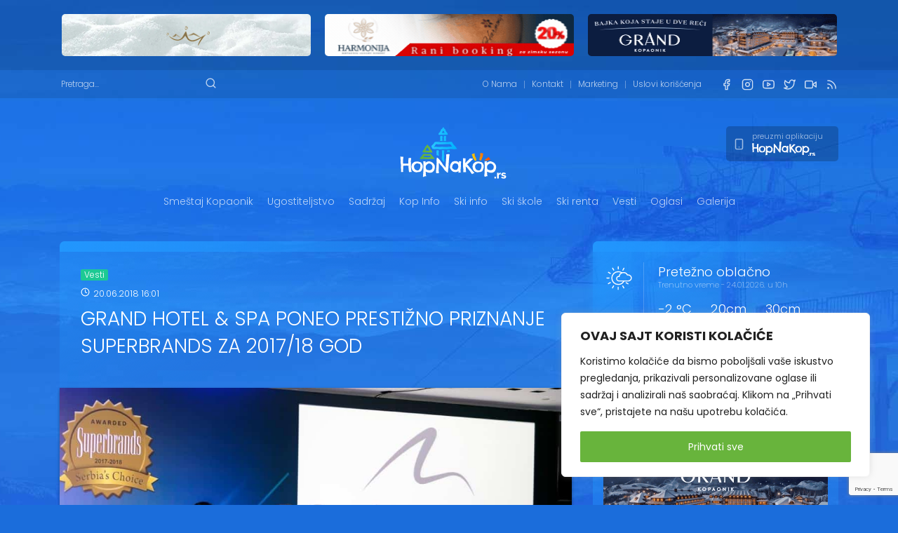

--- FILE ---
content_type: text/html; charset=utf-8
request_url: https://www.google.com/recaptcha/enterprise/anchor?ar=1&k=6LdGSqkpAAAAACz0sYUY2HWeOpVJ1_bx4KygsbOA&co=aHR0cHM6Ly9ob3BuYWtvcC5yczo0NDM.&hl=en&v=PoyoqOPhxBO7pBk68S4YbpHZ&size=invisible&anchor-ms=20000&execute-ms=30000&cb=flk416t9sq3d
body_size: 48652
content:
<!DOCTYPE HTML><html dir="ltr" lang="en"><head><meta http-equiv="Content-Type" content="text/html; charset=UTF-8">
<meta http-equiv="X-UA-Compatible" content="IE=edge">
<title>reCAPTCHA</title>
<style type="text/css">
/* cyrillic-ext */
@font-face {
  font-family: 'Roboto';
  font-style: normal;
  font-weight: 400;
  font-stretch: 100%;
  src: url(//fonts.gstatic.com/s/roboto/v48/KFO7CnqEu92Fr1ME7kSn66aGLdTylUAMa3GUBHMdazTgWw.woff2) format('woff2');
  unicode-range: U+0460-052F, U+1C80-1C8A, U+20B4, U+2DE0-2DFF, U+A640-A69F, U+FE2E-FE2F;
}
/* cyrillic */
@font-face {
  font-family: 'Roboto';
  font-style: normal;
  font-weight: 400;
  font-stretch: 100%;
  src: url(//fonts.gstatic.com/s/roboto/v48/KFO7CnqEu92Fr1ME7kSn66aGLdTylUAMa3iUBHMdazTgWw.woff2) format('woff2');
  unicode-range: U+0301, U+0400-045F, U+0490-0491, U+04B0-04B1, U+2116;
}
/* greek-ext */
@font-face {
  font-family: 'Roboto';
  font-style: normal;
  font-weight: 400;
  font-stretch: 100%;
  src: url(//fonts.gstatic.com/s/roboto/v48/KFO7CnqEu92Fr1ME7kSn66aGLdTylUAMa3CUBHMdazTgWw.woff2) format('woff2');
  unicode-range: U+1F00-1FFF;
}
/* greek */
@font-face {
  font-family: 'Roboto';
  font-style: normal;
  font-weight: 400;
  font-stretch: 100%;
  src: url(//fonts.gstatic.com/s/roboto/v48/KFO7CnqEu92Fr1ME7kSn66aGLdTylUAMa3-UBHMdazTgWw.woff2) format('woff2');
  unicode-range: U+0370-0377, U+037A-037F, U+0384-038A, U+038C, U+038E-03A1, U+03A3-03FF;
}
/* math */
@font-face {
  font-family: 'Roboto';
  font-style: normal;
  font-weight: 400;
  font-stretch: 100%;
  src: url(//fonts.gstatic.com/s/roboto/v48/KFO7CnqEu92Fr1ME7kSn66aGLdTylUAMawCUBHMdazTgWw.woff2) format('woff2');
  unicode-range: U+0302-0303, U+0305, U+0307-0308, U+0310, U+0312, U+0315, U+031A, U+0326-0327, U+032C, U+032F-0330, U+0332-0333, U+0338, U+033A, U+0346, U+034D, U+0391-03A1, U+03A3-03A9, U+03B1-03C9, U+03D1, U+03D5-03D6, U+03F0-03F1, U+03F4-03F5, U+2016-2017, U+2034-2038, U+203C, U+2040, U+2043, U+2047, U+2050, U+2057, U+205F, U+2070-2071, U+2074-208E, U+2090-209C, U+20D0-20DC, U+20E1, U+20E5-20EF, U+2100-2112, U+2114-2115, U+2117-2121, U+2123-214F, U+2190, U+2192, U+2194-21AE, U+21B0-21E5, U+21F1-21F2, U+21F4-2211, U+2213-2214, U+2216-22FF, U+2308-230B, U+2310, U+2319, U+231C-2321, U+2336-237A, U+237C, U+2395, U+239B-23B7, U+23D0, U+23DC-23E1, U+2474-2475, U+25AF, U+25B3, U+25B7, U+25BD, U+25C1, U+25CA, U+25CC, U+25FB, U+266D-266F, U+27C0-27FF, U+2900-2AFF, U+2B0E-2B11, U+2B30-2B4C, U+2BFE, U+3030, U+FF5B, U+FF5D, U+1D400-1D7FF, U+1EE00-1EEFF;
}
/* symbols */
@font-face {
  font-family: 'Roboto';
  font-style: normal;
  font-weight: 400;
  font-stretch: 100%;
  src: url(//fonts.gstatic.com/s/roboto/v48/KFO7CnqEu92Fr1ME7kSn66aGLdTylUAMaxKUBHMdazTgWw.woff2) format('woff2');
  unicode-range: U+0001-000C, U+000E-001F, U+007F-009F, U+20DD-20E0, U+20E2-20E4, U+2150-218F, U+2190, U+2192, U+2194-2199, U+21AF, U+21E6-21F0, U+21F3, U+2218-2219, U+2299, U+22C4-22C6, U+2300-243F, U+2440-244A, U+2460-24FF, U+25A0-27BF, U+2800-28FF, U+2921-2922, U+2981, U+29BF, U+29EB, U+2B00-2BFF, U+4DC0-4DFF, U+FFF9-FFFB, U+10140-1018E, U+10190-1019C, U+101A0, U+101D0-101FD, U+102E0-102FB, U+10E60-10E7E, U+1D2C0-1D2D3, U+1D2E0-1D37F, U+1F000-1F0FF, U+1F100-1F1AD, U+1F1E6-1F1FF, U+1F30D-1F30F, U+1F315, U+1F31C, U+1F31E, U+1F320-1F32C, U+1F336, U+1F378, U+1F37D, U+1F382, U+1F393-1F39F, U+1F3A7-1F3A8, U+1F3AC-1F3AF, U+1F3C2, U+1F3C4-1F3C6, U+1F3CA-1F3CE, U+1F3D4-1F3E0, U+1F3ED, U+1F3F1-1F3F3, U+1F3F5-1F3F7, U+1F408, U+1F415, U+1F41F, U+1F426, U+1F43F, U+1F441-1F442, U+1F444, U+1F446-1F449, U+1F44C-1F44E, U+1F453, U+1F46A, U+1F47D, U+1F4A3, U+1F4B0, U+1F4B3, U+1F4B9, U+1F4BB, U+1F4BF, U+1F4C8-1F4CB, U+1F4D6, U+1F4DA, U+1F4DF, U+1F4E3-1F4E6, U+1F4EA-1F4ED, U+1F4F7, U+1F4F9-1F4FB, U+1F4FD-1F4FE, U+1F503, U+1F507-1F50B, U+1F50D, U+1F512-1F513, U+1F53E-1F54A, U+1F54F-1F5FA, U+1F610, U+1F650-1F67F, U+1F687, U+1F68D, U+1F691, U+1F694, U+1F698, U+1F6AD, U+1F6B2, U+1F6B9-1F6BA, U+1F6BC, U+1F6C6-1F6CF, U+1F6D3-1F6D7, U+1F6E0-1F6EA, U+1F6F0-1F6F3, U+1F6F7-1F6FC, U+1F700-1F7FF, U+1F800-1F80B, U+1F810-1F847, U+1F850-1F859, U+1F860-1F887, U+1F890-1F8AD, U+1F8B0-1F8BB, U+1F8C0-1F8C1, U+1F900-1F90B, U+1F93B, U+1F946, U+1F984, U+1F996, U+1F9E9, U+1FA00-1FA6F, U+1FA70-1FA7C, U+1FA80-1FA89, U+1FA8F-1FAC6, U+1FACE-1FADC, U+1FADF-1FAE9, U+1FAF0-1FAF8, U+1FB00-1FBFF;
}
/* vietnamese */
@font-face {
  font-family: 'Roboto';
  font-style: normal;
  font-weight: 400;
  font-stretch: 100%;
  src: url(//fonts.gstatic.com/s/roboto/v48/KFO7CnqEu92Fr1ME7kSn66aGLdTylUAMa3OUBHMdazTgWw.woff2) format('woff2');
  unicode-range: U+0102-0103, U+0110-0111, U+0128-0129, U+0168-0169, U+01A0-01A1, U+01AF-01B0, U+0300-0301, U+0303-0304, U+0308-0309, U+0323, U+0329, U+1EA0-1EF9, U+20AB;
}
/* latin-ext */
@font-face {
  font-family: 'Roboto';
  font-style: normal;
  font-weight: 400;
  font-stretch: 100%;
  src: url(//fonts.gstatic.com/s/roboto/v48/KFO7CnqEu92Fr1ME7kSn66aGLdTylUAMa3KUBHMdazTgWw.woff2) format('woff2');
  unicode-range: U+0100-02BA, U+02BD-02C5, U+02C7-02CC, U+02CE-02D7, U+02DD-02FF, U+0304, U+0308, U+0329, U+1D00-1DBF, U+1E00-1E9F, U+1EF2-1EFF, U+2020, U+20A0-20AB, U+20AD-20C0, U+2113, U+2C60-2C7F, U+A720-A7FF;
}
/* latin */
@font-face {
  font-family: 'Roboto';
  font-style: normal;
  font-weight: 400;
  font-stretch: 100%;
  src: url(//fonts.gstatic.com/s/roboto/v48/KFO7CnqEu92Fr1ME7kSn66aGLdTylUAMa3yUBHMdazQ.woff2) format('woff2');
  unicode-range: U+0000-00FF, U+0131, U+0152-0153, U+02BB-02BC, U+02C6, U+02DA, U+02DC, U+0304, U+0308, U+0329, U+2000-206F, U+20AC, U+2122, U+2191, U+2193, U+2212, U+2215, U+FEFF, U+FFFD;
}
/* cyrillic-ext */
@font-face {
  font-family: 'Roboto';
  font-style: normal;
  font-weight: 500;
  font-stretch: 100%;
  src: url(//fonts.gstatic.com/s/roboto/v48/KFO7CnqEu92Fr1ME7kSn66aGLdTylUAMa3GUBHMdazTgWw.woff2) format('woff2');
  unicode-range: U+0460-052F, U+1C80-1C8A, U+20B4, U+2DE0-2DFF, U+A640-A69F, U+FE2E-FE2F;
}
/* cyrillic */
@font-face {
  font-family: 'Roboto';
  font-style: normal;
  font-weight: 500;
  font-stretch: 100%;
  src: url(//fonts.gstatic.com/s/roboto/v48/KFO7CnqEu92Fr1ME7kSn66aGLdTylUAMa3iUBHMdazTgWw.woff2) format('woff2');
  unicode-range: U+0301, U+0400-045F, U+0490-0491, U+04B0-04B1, U+2116;
}
/* greek-ext */
@font-face {
  font-family: 'Roboto';
  font-style: normal;
  font-weight: 500;
  font-stretch: 100%;
  src: url(//fonts.gstatic.com/s/roboto/v48/KFO7CnqEu92Fr1ME7kSn66aGLdTylUAMa3CUBHMdazTgWw.woff2) format('woff2');
  unicode-range: U+1F00-1FFF;
}
/* greek */
@font-face {
  font-family: 'Roboto';
  font-style: normal;
  font-weight: 500;
  font-stretch: 100%;
  src: url(//fonts.gstatic.com/s/roboto/v48/KFO7CnqEu92Fr1ME7kSn66aGLdTylUAMa3-UBHMdazTgWw.woff2) format('woff2');
  unicode-range: U+0370-0377, U+037A-037F, U+0384-038A, U+038C, U+038E-03A1, U+03A3-03FF;
}
/* math */
@font-face {
  font-family: 'Roboto';
  font-style: normal;
  font-weight: 500;
  font-stretch: 100%;
  src: url(//fonts.gstatic.com/s/roboto/v48/KFO7CnqEu92Fr1ME7kSn66aGLdTylUAMawCUBHMdazTgWw.woff2) format('woff2');
  unicode-range: U+0302-0303, U+0305, U+0307-0308, U+0310, U+0312, U+0315, U+031A, U+0326-0327, U+032C, U+032F-0330, U+0332-0333, U+0338, U+033A, U+0346, U+034D, U+0391-03A1, U+03A3-03A9, U+03B1-03C9, U+03D1, U+03D5-03D6, U+03F0-03F1, U+03F4-03F5, U+2016-2017, U+2034-2038, U+203C, U+2040, U+2043, U+2047, U+2050, U+2057, U+205F, U+2070-2071, U+2074-208E, U+2090-209C, U+20D0-20DC, U+20E1, U+20E5-20EF, U+2100-2112, U+2114-2115, U+2117-2121, U+2123-214F, U+2190, U+2192, U+2194-21AE, U+21B0-21E5, U+21F1-21F2, U+21F4-2211, U+2213-2214, U+2216-22FF, U+2308-230B, U+2310, U+2319, U+231C-2321, U+2336-237A, U+237C, U+2395, U+239B-23B7, U+23D0, U+23DC-23E1, U+2474-2475, U+25AF, U+25B3, U+25B7, U+25BD, U+25C1, U+25CA, U+25CC, U+25FB, U+266D-266F, U+27C0-27FF, U+2900-2AFF, U+2B0E-2B11, U+2B30-2B4C, U+2BFE, U+3030, U+FF5B, U+FF5D, U+1D400-1D7FF, U+1EE00-1EEFF;
}
/* symbols */
@font-face {
  font-family: 'Roboto';
  font-style: normal;
  font-weight: 500;
  font-stretch: 100%;
  src: url(//fonts.gstatic.com/s/roboto/v48/KFO7CnqEu92Fr1ME7kSn66aGLdTylUAMaxKUBHMdazTgWw.woff2) format('woff2');
  unicode-range: U+0001-000C, U+000E-001F, U+007F-009F, U+20DD-20E0, U+20E2-20E4, U+2150-218F, U+2190, U+2192, U+2194-2199, U+21AF, U+21E6-21F0, U+21F3, U+2218-2219, U+2299, U+22C4-22C6, U+2300-243F, U+2440-244A, U+2460-24FF, U+25A0-27BF, U+2800-28FF, U+2921-2922, U+2981, U+29BF, U+29EB, U+2B00-2BFF, U+4DC0-4DFF, U+FFF9-FFFB, U+10140-1018E, U+10190-1019C, U+101A0, U+101D0-101FD, U+102E0-102FB, U+10E60-10E7E, U+1D2C0-1D2D3, U+1D2E0-1D37F, U+1F000-1F0FF, U+1F100-1F1AD, U+1F1E6-1F1FF, U+1F30D-1F30F, U+1F315, U+1F31C, U+1F31E, U+1F320-1F32C, U+1F336, U+1F378, U+1F37D, U+1F382, U+1F393-1F39F, U+1F3A7-1F3A8, U+1F3AC-1F3AF, U+1F3C2, U+1F3C4-1F3C6, U+1F3CA-1F3CE, U+1F3D4-1F3E0, U+1F3ED, U+1F3F1-1F3F3, U+1F3F5-1F3F7, U+1F408, U+1F415, U+1F41F, U+1F426, U+1F43F, U+1F441-1F442, U+1F444, U+1F446-1F449, U+1F44C-1F44E, U+1F453, U+1F46A, U+1F47D, U+1F4A3, U+1F4B0, U+1F4B3, U+1F4B9, U+1F4BB, U+1F4BF, U+1F4C8-1F4CB, U+1F4D6, U+1F4DA, U+1F4DF, U+1F4E3-1F4E6, U+1F4EA-1F4ED, U+1F4F7, U+1F4F9-1F4FB, U+1F4FD-1F4FE, U+1F503, U+1F507-1F50B, U+1F50D, U+1F512-1F513, U+1F53E-1F54A, U+1F54F-1F5FA, U+1F610, U+1F650-1F67F, U+1F687, U+1F68D, U+1F691, U+1F694, U+1F698, U+1F6AD, U+1F6B2, U+1F6B9-1F6BA, U+1F6BC, U+1F6C6-1F6CF, U+1F6D3-1F6D7, U+1F6E0-1F6EA, U+1F6F0-1F6F3, U+1F6F7-1F6FC, U+1F700-1F7FF, U+1F800-1F80B, U+1F810-1F847, U+1F850-1F859, U+1F860-1F887, U+1F890-1F8AD, U+1F8B0-1F8BB, U+1F8C0-1F8C1, U+1F900-1F90B, U+1F93B, U+1F946, U+1F984, U+1F996, U+1F9E9, U+1FA00-1FA6F, U+1FA70-1FA7C, U+1FA80-1FA89, U+1FA8F-1FAC6, U+1FACE-1FADC, U+1FADF-1FAE9, U+1FAF0-1FAF8, U+1FB00-1FBFF;
}
/* vietnamese */
@font-face {
  font-family: 'Roboto';
  font-style: normal;
  font-weight: 500;
  font-stretch: 100%;
  src: url(//fonts.gstatic.com/s/roboto/v48/KFO7CnqEu92Fr1ME7kSn66aGLdTylUAMa3OUBHMdazTgWw.woff2) format('woff2');
  unicode-range: U+0102-0103, U+0110-0111, U+0128-0129, U+0168-0169, U+01A0-01A1, U+01AF-01B0, U+0300-0301, U+0303-0304, U+0308-0309, U+0323, U+0329, U+1EA0-1EF9, U+20AB;
}
/* latin-ext */
@font-face {
  font-family: 'Roboto';
  font-style: normal;
  font-weight: 500;
  font-stretch: 100%;
  src: url(//fonts.gstatic.com/s/roboto/v48/KFO7CnqEu92Fr1ME7kSn66aGLdTylUAMa3KUBHMdazTgWw.woff2) format('woff2');
  unicode-range: U+0100-02BA, U+02BD-02C5, U+02C7-02CC, U+02CE-02D7, U+02DD-02FF, U+0304, U+0308, U+0329, U+1D00-1DBF, U+1E00-1E9F, U+1EF2-1EFF, U+2020, U+20A0-20AB, U+20AD-20C0, U+2113, U+2C60-2C7F, U+A720-A7FF;
}
/* latin */
@font-face {
  font-family: 'Roboto';
  font-style: normal;
  font-weight: 500;
  font-stretch: 100%;
  src: url(//fonts.gstatic.com/s/roboto/v48/KFO7CnqEu92Fr1ME7kSn66aGLdTylUAMa3yUBHMdazQ.woff2) format('woff2');
  unicode-range: U+0000-00FF, U+0131, U+0152-0153, U+02BB-02BC, U+02C6, U+02DA, U+02DC, U+0304, U+0308, U+0329, U+2000-206F, U+20AC, U+2122, U+2191, U+2193, U+2212, U+2215, U+FEFF, U+FFFD;
}
/* cyrillic-ext */
@font-face {
  font-family: 'Roboto';
  font-style: normal;
  font-weight: 900;
  font-stretch: 100%;
  src: url(//fonts.gstatic.com/s/roboto/v48/KFO7CnqEu92Fr1ME7kSn66aGLdTylUAMa3GUBHMdazTgWw.woff2) format('woff2');
  unicode-range: U+0460-052F, U+1C80-1C8A, U+20B4, U+2DE0-2DFF, U+A640-A69F, U+FE2E-FE2F;
}
/* cyrillic */
@font-face {
  font-family: 'Roboto';
  font-style: normal;
  font-weight: 900;
  font-stretch: 100%;
  src: url(//fonts.gstatic.com/s/roboto/v48/KFO7CnqEu92Fr1ME7kSn66aGLdTylUAMa3iUBHMdazTgWw.woff2) format('woff2');
  unicode-range: U+0301, U+0400-045F, U+0490-0491, U+04B0-04B1, U+2116;
}
/* greek-ext */
@font-face {
  font-family: 'Roboto';
  font-style: normal;
  font-weight: 900;
  font-stretch: 100%;
  src: url(//fonts.gstatic.com/s/roboto/v48/KFO7CnqEu92Fr1ME7kSn66aGLdTylUAMa3CUBHMdazTgWw.woff2) format('woff2');
  unicode-range: U+1F00-1FFF;
}
/* greek */
@font-face {
  font-family: 'Roboto';
  font-style: normal;
  font-weight: 900;
  font-stretch: 100%;
  src: url(//fonts.gstatic.com/s/roboto/v48/KFO7CnqEu92Fr1ME7kSn66aGLdTylUAMa3-UBHMdazTgWw.woff2) format('woff2');
  unicode-range: U+0370-0377, U+037A-037F, U+0384-038A, U+038C, U+038E-03A1, U+03A3-03FF;
}
/* math */
@font-face {
  font-family: 'Roboto';
  font-style: normal;
  font-weight: 900;
  font-stretch: 100%;
  src: url(//fonts.gstatic.com/s/roboto/v48/KFO7CnqEu92Fr1ME7kSn66aGLdTylUAMawCUBHMdazTgWw.woff2) format('woff2');
  unicode-range: U+0302-0303, U+0305, U+0307-0308, U+0310, U+0312, U+0315, U+031A, U+0326-0327, U+032C, U+032F-0330, U+0332-0333, U+0338, U+033A, U+0346, U+034D, U+0391-03A1, U+03A3-03A9, U+03B1-03C9, U+03D1, U+03D5-03D6, U+03F0-03F1, U+03F4-03F5, U+2016-2017, U+2034-2038, U+203C, U+2040, U+2043, U+2047, U+2050, U+2057, U+205F, U+2070-2071, U+2074-208E, U+2090-209C, U+20D0-20DC, U+20E1, U+20E5-20EF, U+2100-2112, U+2114-2115, U+2117-2121, U+2123-214F, U+2190, U+2192, U+2194-21AE, U+21B0-21E5, U+21F1-21F2, U+21F4-2211, U+2213-2214, U+2216-22FF, U+2308-230B, U+2310, U+2319, U+231C-2321, U+2336-237A, U+237C, U+2395, U+239B-23B7, U+23D0, U+23DC-23E1, U+2474-2475, U+25AF, U+25B3, U+25B7, U+25BD, U+25C1, U+25CA, U+25CC, U+25FB, U+266D-266F, U+27C0-27FF, U+2900-2AFF, U+2B0E-2B11, U+2B30-2B4C, U+2BFE, U+3030, U+FF5B, U+FF5D, U+1D400-1D7FF, U+1EE00-1EEFF;
}
/* symbols */
@font-face {
  font-family: 'Roboto';
  font-style: normal;
  font-weight: 900;
  font-stretch: 100%;
  src: url(//fonts.gstatic.com/s/roboto/v48/KFO7CnqEu92Fr1ME7kSn66aGLdTylUAMaxKUBHMdazTgWw.woff2) format('woff2');
  unicode-range: U+0001-000C, U+000E-001F, U+007F-009F, U+20DD-20E0, U+20E2-20E4, U+2150-218F, U+2190, U+2192, U+2194-2199, U+21AF, U+21E6-21F0, U+21F3, U+2218-2219, U+2299, U+22C4-22C6, U+2300-243F, U+2440-244A, U+2460-24FF, U+25A0-27BF, U+2800-28FF, U+2921-2922, U+2981, U+29BF, U+29EB, U+2B00-2BFF, U+4DC0-4DFF, U+FFF9-FFFB, U+10140-1018E, U+10190-1019C, U+101A0, U+101D0-101FD, U+102E0-102FB, U+10E60-10E7E, U+1D2C0-1D2D3, U+1D2E0-1D37F, U+1F000-1F0FF, U+1F100-1F1AD, U+1F1E6-1F1FF, U+1F30D-1F30F, U+1F315, U+1F31C, U+1F31E, U+1F320-1F32C, U+1F336, U+1F378, U+1F37D, U+1F382, U+1F393-1F39F, U+1F3A7-1F3A8, U+1F3AC-1F3AF, U+1F3C2, U+1F3C4-1F3C6, U+1F3CA-1F3CE, U+1F3D4-1F3E0, U+1F3ED, U+1F3F1-1F3F3, U+1F3F5-1F3F7, U+1F408, U+1F415, U+1F41F, U+1F426, U+1F43F, U+1F441-1F442, U+1F444, U+1F446-1F449, U+1F44C-1F44E, U+1F453, U+1F46A, U+1F47D, U+1F4A3, U+1F4B0, U+1F4B3, U+1F4B9, U+1F4BB, U+1F4BF, U+1F4C8-1F4CB, U+1F4D6, U+1F4DA, U+1F4DF, U+1F4E3-1F4E6, U+1F4EA-1F4ED, U+1F4F7, U+1F4F9-1F4FB, U+1F4FD-1F4FE, U+1F503, U+1F507-1F50B, U+1F50D, U+1F512-1F513, U+1F53E-1F54A, U+1F54F-1F5FA, U+1F610, U+1F650-1F67F, U+1F687, U+1F68D, U+1F691, U+1F694, U+1F698, U+1F6AD, U+1F6B2, U+1F6B9-1F6BA, U+1F6BC, U+1F6C6-1F6CF, U+1F6D3-1F6D7, U+1F6E0-1F6EA, U+1F6F0-1F6F3, U+1F6F7-1F6FC, U+1F700-1F7FF, U+1F800-1F80B, U+1F810-1F847, U+1F850-1F859, U+1F860-1F887, U+1F890-1F8AD, U+1F8B0-1F8BB, U+1F8C0-1F8C1, U+1F900-1F90B, U+1F93B, U+1F946, U+1F984, U+1F996, U+1F9E9, U+1FA00-1FA6F, U+1FA70-1FA7C, U+1FA80-1FA89, U+1FA8F-1FAC6, U+1FACE-1FADC, U+1FADF-1FAE9, U+1FAF0-1FAF8, U+1FB00-1FBFF;
}
/* vietnamese */
@font-face {
  font-family: 'Roboto';
  font-style: normal;
  font-weight: 900;
  font-stretch: 100%;
  src: url(//fonts.gstatic.com/s/roboto/v48/KFO7CnqEu92Fr1ME7kSn66aGLdTylUAMa3OUBHMdazTgWw.woff2) format('woff2');
  unicode-range: U+0102-0103, U+0110-0111, U+0128-0129, U+0168-0169, U+01A0-01A1, U+01AF-01B0, U+0300-0301, U+0303-0304, U+0308-0309, U+0323, U+0329, U+1EA0-1EF9, U+20AB;
}
/* latin-ext */
@font-face {
  font-family: 'Roboto';
  font-style: normal;
  font-weight: 900;
  font-stretch: 100%;
  src: url(//fonts.gstatic.com/s/roboto/v48/KFO7CnqEu92Fr1ME7kSn66aGLdTylUAMa3KUBHMdazTgWw.woff2) format('woff2');
  unicode-range: U+0100-02BA, U+02BD-02C5, U+02C7-02CC, U+02CE-02D7, U+02DD-02FF, U+0304, U+0308, U+0329, U+1D00-1DBF, U+1E00-1E9F, U+1EF2-1EFF, U+2020, U+20A0-20AB, U+20AD-20C0, U+2113, U+2C60-2C7F, U+A720-A7FF;
}
/* latin */
@font-face {
  font-family: 'Roboto';
  font-style: normal;
  font-weight: 900;
  font-stretch: 100%;
  src: url(//fonts.gstatic.com/s/roboto/v48/KFO7CnqEu92Fr1ME7kSn66aGLdTylUAMa3yUBHMdazQ.woff2) format('woff2');
  unicode-range: U+0000-00FF, U+0131, U+0152-0153, U+02BB-02BC, U+02C6, U+02DA, U+02DC, U+0304, U+0308, U+0329, U+2000-206F, U+20AC, U+2122, U+2191, U+2193, U+2212, U+2215, U+FEFF, U+FFFD;
}

</style>
<link rel="stylesheet" type="text/css" href="https://www.gstatic.com/recaptcha/releases/PoyoqOPhxBO7pBk68S4YbpHZ/styles__ltr.css">
<script nonce="qD_uMBcPfEopZF3fNfeBWg" type="text/javascript">window['__recaptcha_api'] = 'https://www.google.com/recaptcha/enterprise/';</script>
<script type="text/javascript" src="https://www.gstatic.com/recaptcha/releases/PoyoqOPhxBO7pBk68S4YbpHZ/recaptcha__en.js" nonce="qD_uMBcPfEopZF3fNfeBWg">
      
    </script></head>
<body><div id="rc-anchor-alert" class="rc-anchor-alert"></div>
<input type="hidden" id="recaptcha-token" value="[base64]">
<script type="text/javascript" nonce="qD_uMBcPfEopZF3fNfeBWg">
      recaptcha.anchor.Main.init("[\x22ainput\x22,[\x22bgdata\x22,\x22\x22,\[base64]/[base64]/[base64]/[base64]/[base64]/UltsKytdPUU6KEU8MjA0OD9SW2wrK109RT4+NnwxOTI6KChFJjY0NTEyKT09NTUyOTYmJk0rMTxjLmxlbmd0aCYmKGMuY2hhckNvZGVBdChNKzEpJjY0NTEyKT09NTYzMjA/[base64]/[base64]/[base64]/[base64]/[base64]/[base64]/[base64]\x22,\[base64]\x22,\x22Y8OYw6vCpBtCw68bIsKwVwlpf8Obw50GwpXDkW9kaMKVDjFWw5vDvsKGwoXDq8KkwrzCicKww70nKMKiwoN8wrzCtsKHKUERw5DDusKNwrvCq8KMRcKXw6UhKE5ow7w/[base64]/wonDj8KLBsObw5/Dj8O2w4fDunbDjzdqw79gNcKPwpTCpMKRbMKDw4fDu8OyLBwgw6/DiMO5F8KnQMKgwqwDQ8OdBMKew656bcKWazBBwpbCgsOVFD9WN8KzwoTDggZOWQPChMOLF8OAeG8CV1LDkcKnNgdebnobFMKzVl3DnMOsa8KfLMOTwo/CrMOeewPCllBiw4nDpMOjwrjCt8OaWwXDiWTDj8OKwqQfcAvCqMOgw6rCjcK/EsKSw5UZLmDCr051ERvDj8OoDxLDkEjDjAp/woFtVAfCtkolw5HDpBciwpXCtMOlw5TChS7DgMKBw4NuwoTDmsOEw6Yjw4JswoDDhBjCo8O9IUUlVMKUHD4bBMOawqXCksOEw53Cv8Kew53CisKfQX7Dt8OhwrPDpcO+HE0zw5ZwNhZTNsOBLMOOYsK/[base64]/DqMKlwoXCkcOlIyjCvMKDw7vDpGYFwoTCi2HDn8OUUcKHwrLCgcKqZz/DgmnCucKyBsKcwrzCqFd4w6LCs8OIw5lrD8KyH1/CusKfb0N7w6fChAZISMOgwoFWRsK0w6ZYwqsHw5YSwronasKvw5TCuMKPwrrDkcKfME3DkUzDjUHCogVRwqDCgBM6acK2w5t6bcKfNz8pDxRSBMO2wqLDmsK2w4bCn8KwWsOmBX0xPMK8eHsuwq/DnsOcw6DCkMOnw7wPw4pfJsO4wofDjgnDsGcQw7Ffw71RwqvCm0UeAW97wp5Vw43CgcKEZXEmaMO2w4w6BGB8woVhw5UCGUk2wrrCnk/Dp2gAV8KGTj3CqsO1F1BiPnjDk8OKwqvCtCAUXsOVw4DCtzFyMUnDqwXDi28rwrN5MsKRw7XChcKLCR0iw5LCoynCjgN0wrchw4LCum0qfhc+wqzCgMK4DsKoEjfCqm7DjsKowpfDtn5LasKUdXzDqBTCqcO9wp9wWD/CuMKJcxQ9ARTDl8Oiwocww6fDoMOYw4fCjMOZwqLCogfCtWw1KlFww5rDvsOXGjXDrMOEwqk+wrXDrMO/woDCtMO8w7jChcOhwoDCnsKPKcKCMcKzwq/CqUFWw4jCgyUqcMO4MwB8AMOiw6lPwrxyw6XDhMOUPRlwwpoXaMOqwqxHw6DCgUHCu1DCk2YGwoXCjnlmw4RNBnHCn3jDl8OeB8Oibz41ScKfesO9AlDDngLCkcK/[base64]/dE8xwqE8wqIdZcOxFHlcwpNWwo7CpMOOeB51LMONwrvDs8OGwrbCpSkpAMOkVcKCXyMCV2HDmV0Yw7XDo8OywrnCn8KFw63Dm8K6w6Q2wpHDrw8JwqMsSBtHWsKpw73Dmz/DmjvCrjA/wrTCo8ONA2zCriBDW2jCqVLCsXBdwrdqw5jCnsOWw7nDqg7DkcKIwrbDqcOpw7dyasKgC8OUTTtsMiFYT8KxwpZNwrhMw5kEwr1uwrJCw5BwwqvDiMOtAC0Xwr5tfx/DhcKXA8K8w7TCsMKnD8OYFDrCngLCjcKlX1rClsK4wrXCmcOFfcKbWsO8PsOcbTfDrcKAZAwtwqF3D8OQw7A4woHCrMKTay4GwqQ0UMO4b8OiDWXDqkzCucOyeMKHX8KsZMKiFSJ8w7oyw5h8w64LIcKTw43Dr2vDoMO/[base64]/OcO1w4d+SATCq8Kld8KOMsKQw5Zsw43DvAHClW/CswnDpsKFG8K+D1p1OAEZc8KDFMKjBMKmFzcHw6nCiCzDrMOsXsOWw4rClcOewqR7WcKBwp7CmwTCk8KTwr/CnwZzwr1yw53CjMKfw4zCuE3DlTsmwpXCrsOEwoZfwoPDtQ5NwrXDji4aGsKwN8K0w4JMw481w7LCosKFQwF2w5oMw4PChVPCg13Cr2vCgD4Qw4Amd8K9YnvDqjY3V1xTa8KkwpLCpBBDwoXDjsO9w4/DlHdyF3tpw4bDgkbDv1sBIiJ+RMOdwqggc8ONw6zDp1g7HMKVw6jCiMK+XcKMHsOzwoIZcsK3LUsvWMOjwqbCnsKbwrM4woYVWi3Ci3nDmcKmw5DDgcOHAQ59c0QAAEXDn2nDkjHDlAxrwovCim/CtxLCmsOcw7M9woEmE0FDGcOYw6vClAwCwpfDvzZuwrXDoH4Lw5Ugw6ddw48FwpTCqsOJDMOOwrN8Omlpw6/Cn3fCh8O1FVdswovCvzYyHMKCBzkVMi9tDMO6wpfDpMOSXcKFwqrDgwfCmzTCrzVpw7/CnCzDnzfDkcOUQWkkwrTCu0DDmTjCvsKnTzEURcK0w7RMNjXDjcKIw7zCgMKTV8OBw4QsbCEWVArChArCksOCM8KqakTCnHZTNsKhwqFzw45bwonCvsOlwrnDnsKZHcO2SzvDksO0wp/ChXNHwrlreMKLwqUMfMOzFA3Dr2rCtnUeScOmKkzCu8KUw6nCg27Do3nCh8KFRTIawrLCr3/CtVLClmMrJMOXbsOMC3jDmMKtwqrDnMKEcVLCnmloM8OIF8OTwoVMw7PCkcO2I8K5w6bCvRTCuQ/[base64]/[base64]/[base64]/w7rCuMOuOBbCsHvDi8OMw5DCqMOZW8OPw7/DtkEMJR0HfcO7cVJZKsO3AMOvBXhvwrrCh8KjcMOLeWolwpDDvGoTwqQmBcOvwp/Ch3tyw4EgMsOyw7PDuMOAwo/[base64]/wojCoUk2wqLDillOG8OQwrRhw6DDkVPCvl4fwqbCkcOyw7DCh8Kyw6BxM0hQT23CrDpXdsO/RVrDmsKRQwprecOnw7cEEwlnbsOWw5DDgEXDp8O3GMKAfsOTNcOkw69/ZiZpWiU3fFpQwqbDrn0GJBh6wrhAw5dCw4DDu3l7YjRCB0HCmMKnw6xEUTQwH8OCwqLDiizDtMOiJEjDoDFyCj9dwoDCpQgQwqVpZlfCisOSwrHCiRrCrCnDjBMDw4DCnMK/w6Q8wrRKZ1DCvsKbw7/DgMO4VMOHB8O+wrFOw5gtcATDj8KkwqvCowYvVyrCnsOnWcKqw5VZwo/Cnk9hMMOpOsKRSFTCn2ogCGXDuHHDosOkwpczRMKrRsKBwp95B8KuCsOPw4zDonHCr8Ozw4olOMK1ETkoBsOsw4HCucKlw7bCtVNywrtZw47Co2o2ayk7wpbDgSrDpnkNNWQFLydLw7vDkkRmDA5cTsKNw44Zw4/CocO/aMOmwptmNMKoEMKPaWhzw6zDkjzDh8K6wrzDnSbDiGnDhggEeAclTx4SdMOtwpozwrIFHSAqwqfCqwFpw5vCv05RwrQ6JEnCq0k9w4fClcO6w75DFFnCrWTDt8KLNMKowqDCnWcRO8O8wp/CvcKyC0QmwpPCn8Ofc8OJw4TDsQLDjV4iVsO7wqPDgsOnVsKgwrNtw6ETD0nCiMKrGh1lFC/[base64]/DojVeCFLClnB8wozCrMOywqxIKcOiwo3DqB5yCMKiPWjCoXTCm0UTwprCm8KnKx9Jw5zClCzCv8OIHcKaw5sZw6VDw5UNWcOOE8K9w5LDl8K8FCNnw6jCn8KBw5YyKMK5w4vCi17CjcO+w6BPwpHCosKbw7DCsMOmw4DCg8KFw68Jwo/[base64]/HgbDkcKMw77DpADDkQI+wo3CqAMOVkJNwr10CcOyAcKiw6vCsWPCpUTCg8KdSsKaPh90Ui9Vw6nDq8KtwrHCgUtGHVbDtBk/F8OAdABFRhnDkHHDliEUw7cDwospf8KFwrhzw5BYwrNjVMOiU24qPT/CoAPCtC1uUgJgdSTDicKMw6sew4jDkcOuw5VzwqrCt8KOMQBgwpLCqQnCri1VccOPIcKwwpTCnsKuwqvCvsOkDAjDvMO/R1nCviRQTzd2wqVbwq49w43DmsO8w7bCtMKHwpJcYm3DuRo6w7/CjcKVTxVQwp9Vw7NVw5LClMKow4rCrsKsYxpZwoI2wqVbVxLCjMKJw5MGwpdMwpplVTzDr8KJLisDPjDCuMKfI8OmwqzDhsOIcMKgw7wkAsKgwr44w6bCq8OyeFhbwq0Bw7RUwpASw63CqcKQfcK4w5BiWg/CpXY4w44PdSsHwrZzw6jDq8O9wqHCkcKfw74swp1TCQPDm8KCwpLCqUPCm8OhdMKPw6vChsO0VMKfC8OMfA/DpsOgaXbChMK3FsKLNTjCg8OmNMObw7h/AsKaw5PCmC4owr9nPWgAw4HDvUbDssOHwq7Do8K5EAMtw5/DmMOcwo/ClFbCuyNwwrVrTMOubcOVw5bCksKKwqDCk0DCu8OlLcKhJsKLwoPDjWtZMkV2VcOXb8KFAMK0wpbCgsOLw6olw6Fsw6vCtgoEwpPCuEvDjSbCkUDCvFd/[base64]/w7/[base64]/w6ECw5Ruw6/CgwrDqw4uEsOYw5Z+w609w7EDYMOoVS3DmMKqw7gwY8KqeMKqGl/[base64]/[base64]/DmEwPMWbDuCLClsKTwqjCm8KIw4UoRcOkf8OPw7PDljrCs2rChx/DpiTDqnXCn8Oiw6JvwqZ+w7FsRh3CjMOewr/DoMK5w53CklfDr8K8w79FFSgUwqh6w40db17Cl8OIw6R3w4xgDy/Cr8KLS8KhTGJ7w7NdP13Dg8KbwrvCvcKcXy7CsS/[base64]/X8KbJ8K4w61RdAwee8KmBMKXwr0lD8O1fMOBw4t8w7HDti/DsMOAw7LCj1nDr8KyBGHChMOhT8KuC8Kkw6fDjRQvLMKrwrDDisKKEsOiwqcuw4bCmQwSw7sYbcKZwpHCk8O3RMOwRGrDgXohbBpKRz7CizbCosKfQ2Q2wpfDlStxwp3Do8Kmw4jCpsO/LFfCvDbDg1PDtnBsFMOZJzYPwrfCn8OCE8KGR0EsFMKTw6Exwp3DoMOhKcOzcUjCnTvCmcK4D8O1O8Kxw5Azw77CtDF9GcOXw49Kwp9Owo8Cw5p4w5xMwqbDu8KEAn7DnlJlFjbCpFXCujZsWTgmwrIow47DsMOxwrIwcsKaKm56JMKVNMKaVMKIwrxOwq9Sb8OhCG9/wrvCrMKawoTDuBMJa0HCtkFcBsKBM3LCglnDq03CocKxfsKYw4/CqMO9ZsOLSmzCs8ORw6pbw6kJZ8OnwqbCuDjCs8KvfQFJwohBwrLCiCzDvXzDpCgvw6cXCkrCrcK+wrzDqsKJEsOqw7zConnDkBZWPjTCuD13cFhNw4LDg8O0csOnw5QkwqbDn1zDscOHQV/[base64]/DuE0TecK6w4jDsMO4w502XcKWFcOTc8Ocw4TCoxxqK8Oyw6PDinXDpcOJTgomwo7DlTQKQMKxYGjDrMOgw6MVw5EWwrHDq0Z+w47DlMOBw4HDlmNEwqrDiMOjJmdnwo/CuMKOVMK+w5N1eR9owoMrwo7Dj2hAw5PClTZiej/DlhXCrA3DusKhC8OawqIwVgbChSzDgQfDgjHDnUEQwoZgwoxpw7PCpQ7DlTvCt8OVJVLCvXfDqsKuIcOfMwlvSGvDq3ZtwrjCkMK9wrnCoMOowpbCtj/DhkTCkUPDtR3DpMK2dsKkwo0Qw6lvWGFVwpLDlVJnwro/HXliw5FKOMKKFFfCplBLwpAXZMK/dcKnwroew5LDv8OdUMOPBcOYLkIvw5fDoMKDYn5uQcK8w7A3w6HDgybDsmPDncKDwoAMVAkWe14nwotEw74ow6hFw55OKHtXOjfCjw0tw5lBwo08wqPCncO/[base64]/DiHJvw4TCr8K/[base64]/Du3zDjxjCtR7Ct8OrPBNOAXUOXWhHw58Sw6B3wq/CnMKtwqdqw5zDmmDCg2bDvRodKcKRPjV/BMKyEsKfwp7DncKYdU9lw7fDocKwwolFw7XDsMKZTmfCo8KKbgDDinw+wqMAQsKGU3Now6kLwqwCwrDDkzHCqAt0w6rDvsKxw5UWS8OHwpPDnsKXwrnDt0LCmydUDjjCpcOkOSo3wr8Fwo5cw67DhzBcPsKydXYEa3/ChsKRwpjDnkBiwrQMAmgsUTpMw5d4GS0/[base64]/DicKQwrRYw5hqwpVTw4DDqsKJRsOywpnDiUnDojTCjsK0BsO9JDYUwrPDicK3wqLDkzVrw6nCvsK8w7k3DsOPPsO7OcO/DwFqUsOow4rCkhEEU8ObcVMbAz/Co3PDncKROk1+w63DjnJVwoZGBXDDpSZXw4rDu1/Ck0cmSUBVw4LCqkFhYMORwpIJwrLDhQ4Dw5vCqSVcTsKcfsK/GcOICsO9dWbDkDJNw7HCuz/DiC8yVMKaw5IJwpzDg8O8dMOUI17CqsOySMOcU8K+w53DgsKzLRo5f8Kqw77Cn2fDiHRTwo9oTMK6wqjCgsOVMDIoTMOdw5rDkHI3X8Kuw4bCoF7Ds8OBw6l/eGJ4wr3DlWnCvcOMw755wrPDu8K7wp/[base64]/Dt8K1wqXDksOkwq3DmwgKdsK7fVXCrTMNw7fDr2tLw50/[base64]/DsMK+NsO+B8KxwpTDu8KBwrLDgcKQACp9w41kwpA9GcO4BMOoYsOnw4poN8KzHWvCqkzDgsKAwrIKdXDCgj3DjcKyesOfEcOQFcOgwqF7P8KpcRwRaQ/Dkk/DssKAw5l+N37DoiZ1WgJfSjc9AcOlwoLCn8OOTcKtZVcxVWXCiMOvd8OXP8KawqUlacOwwrN7H8O9wpEub1hSDE9ZRHIwEcOdOFTCsljCmQoMw4EBwp/[base64]/wr0dwq9zHScpBsOrwojDgcObwrPCqV7DlcOaw49rOxzCp8KRSsKnwprCqAhOwrjCrsOswpUDPMOFwrwbbMKtMwjCt8OGHFnDmgrCsnHDmT7DhsKcw7sJwp/[base64]/Cq3zDscKxwprDssOFwpAnwrLDolJNDEpiwqEVf8O/XMOkEMOjwqEmYCfCiSDDrFbCt8OWGmvCtcOnwqDCrRkJwr/CtsOqHXTCq3ZOYcKraAfDhFMvGlp1AMONGBgWakrDk0nDhUXDncK1w7jCs8OaPMOdEVfCtsK2aG5wGsKDw555QADDqHlBUcKnw7rChsOHZsOXwoDCt0DDkcOCw50/[base64]/w5woWcKoORfDrcKBd8OQfDDDkW1TE0pGI3bDtmtiW1zDs8OYEXAnw4VMwrE2XGE2NsK2wq/DohLDgsKiO07CicKQBE0Xwr1OwrZHUMKWScKiwqwlwqHDqsOQw4QCw7sXwp9rRjvDk0LCkMKxCHd2w7DCnjrCrcKdwrItdMKRwpDCtmMzX8KbO2TClcOfSMKMw6Enw7l8w4Jxw40kNMOcQDoZwoJCw7jCnsOtYHY0w4/CnmkLL8K8w73CrsO7w7YKbXfCgMK3b8O/QB/DmDXCiF/Cp8K8TgTDug/[base64]/Dn8K1EcO8wqZ9NGsfRFbChkPCmXNcw47DhMOxVAYkPMOQwpfCnmnCvDJwwpDDv2lhXsK4GxPCrS3Cj8K0A8OzCRfCksOLWcKcD8Knw7HDjA4WBQ7DkWc5wrxdwpfDo8KXZsKASsK2bsOgwq/Dj8O1wr8lw6shw7fDjFbCvyASZhRtw4Mpw73ClRd3aWExT39lwrYtTlRVK8OZwrXDnivCrhlWHMOMw5snw4EkwrTCucOgwrMqd3HCtcKmVGbCsUNQwqR6wobCn8O4fsK6w6YzworClF9BI8OYw5/Duk/DjxTDhsK2w4xLwrtMe0pewo3CsMK8w6HCgkBvw5vDg8KkwrReVh42wqvDgxjClS9Hw47DiQ7DoS1ew5bDpSDCjkcrw7nCvT3Dt8OzK8KjdsKCw7PDpDjCu8OKeMOXVX4Qwq/DsHXCmsKTwrrDhMKaaMONwo/Dg3xEGcK/w4TDu8KcDsKNw57CrcOfQMK1w61yw794bz4kUMOMBMKfwrRvwpw+woQ9VjBRfGrDpR/[base64]/CpXPDsEYwa8OAwp3Di2oGMGwGwqvCg3dKwpzCmXx3bCYLPMOjBDF5w5LDtj3CqsKlJMKDw5HChTpXwpx9JUcDQ3/DucOAw7MFwoPClMKfZGVbV8OcYQTCjTPDlMKXUR0MGjzDnMKsJS8oTxUSwqQEw7bDryTDgMO0LcOSRUnDn8OpNBnDi8KpJzhvw4jCmXLDl8OZw5LDpMKJwokRwq/Ck8KMJS/DpQvDo2Irw5w/wrjDmh92w6HCvD7CvBlOw6HDrAY8bMKPw5zCrXnDhBpiw6M4w5XCtMKWwoZ/OFVJC8K9KsKmLsOjwp1Zw5LCkcKyw5QRDwJDJ8KQGQ4oOX8RwqjDlDXCrBRIYzsdw43CnSBXw5bCuUxqw6nDtibDrsKoAcK8A1ANwqTCg8K8wrrDvcOaw4/[base64]/[base64]/Dt0QCw4hecRnCu8OPLGTDi8K6IVrCkMKMwqNWFkB7aho/RzTDn8OPwrvCohvDr8OpV8KZwroDwpgqW8KLwo5nw47CtcKIAsK0w6VOwrRUa8KMFsORw5gyBcKbI8OBwrdUwpYpUw9BWFE/VsKOwoPDkxPCqn5hLmTDucOcwpPDiMO2wpDDvcKnBxgNw5UVBsOYDWfDgcKmw4BLw6bCssOnDcOqwpTCqXtCwqDCjcOow7tFBQ53wqjDm8K5XyBSXUzDsMKSwojDgTRRLsK9wp/DrcOnw7LChcKAKxrDm13Dq8OlPsOZw4pHWWkKYUrDpWlzwpPCims6UMOAwo3Co8OqCngvwqgZw5jCpBTDjUE8wrsHaMOHKDZfw4DDi3DCi1loZGXCgTB8UsOoGMObwoHDs2E5wotRY8OPw4LDjMK3BcKYw7zDtsKLw7Rjw5kMSsKmwo/Dp8KBPy1jZsOzQMOOJ8Ohwp5NQlF5wrsyw68aWwonCQjDmkZ9D8KjZy4aIFstw5AAAMKLw4/[base64]/F8KKUysPw4wLwpgXwo5Rw7LCjCjCtMKuKTEfaMOaJsOGUsKyXmILworDnkYyw7E/ZwnCk8O/wrQ5QUNuw5ghw53Cn8KpOsKTJxY1YVPCuMKBc8OXR8OvVXUrNU/Dg8K7YsO1w5LDi3LDj0dyJETDni9OU2IcwpLCjhPCljfDlXfCvMO9wq3DtsOiPcO+A8Omwpg2d3BFTMK9w5LCuMKya8OzK3dhKcOJwqgdw7PDtXtPwoPDu8OMw6Qtwrdmw5bClC/DjmDDiF/DqcKVFcKMcARqw5LDlnTCqUoafm/DmyTCsMOswrnDiMKMakxZwq/Dr8KcbkvCqMOdw7Zww5FNfcK4IcOJFcKjwohRWMOXw7J1woPDp0ZRLilqCsOSw71vGMOvaBIKNFgHcsKhbMO8wq85w4AnwpIKcsOxOMKmFcOHeWXCggNpw4hMw5XCkcKca1BNesKDwqA1b3nDiWjDoATCqyZMCh/CsmMTZsKgD8KDbVTCvsKTwp/Cn1vDmcOSw6JuTjEMwpdIw7/Duk9iw6LDmnhaVBLDl8KoABFHw55Wwpk5w5bCgQojwoPDkMKnLTobABVLw7sFwpzDkg4rFsO5UiQxw6jCvsOLRMOjOnvDmMO4B8KXwqrDlMOvOAhzV3gVw57CmzMSwqfCnMO3woLCt8OVGy/DmnUveXQHwpDDncKfYW5YwqLCjsKiZkolccKpABxhw6kvwrcUF8OAw5h+wp7CqxjCnMKMCsOKFEElNU1vU8Kxw61XacObwr0OwrMKZEkTwrvDsGNuwqfDrGDDl8OGH8Kbwr1Nf8KCPsOHW8OiwrDDmShEw43Cg8Ksw4Mtw5rDv8Otw6LCk0/CgcKkw6IaHRTDhsOHZQdoFsKfw54Lw7glLQ9Hwqw1w6xTQxLDvVAXNMKxSMOsccOcw5wqw5gAw4jDhGp7E0zCrmk5w5ZfNTdNNsKJw4LDrAk3OU7Do2/DpcKAEMOpw7jDg8OkZxYQOgF+cBPDu0vCsmrDix4ZwotUw5EvwohTTSUoIMK/IQF6w65YTC/Ci8KZLmjCqcO5RsKeQsOiwr/CmcKUw4o8w69twr8ndsOvUcKkw6PDq8KKwq83AcKAw7FOwqPCtcOsFMOAwoBhwpc7S2pnJD4OwoPCqcOpSMKpw4A/w5/[base64]/YMKLw6nCksKHN2/[base64]/ccK5wonDg8OMfcKyw4peCMKpSUbCtHxow4AsB8OWesKVKFA3w7xXI8KiDTPDrMKDIEnDusKlEsKid2TCkQJoPDnDginCvmsbNsOiIDpZw53DuhjCgcOAwq8ew6VCwoHDmcO3w51Sc1jCuMOMwrbDrjPDi8K0IsKGw4rDmWLCtHbDjcOKw7fDkDpQMcKIPj/DvCDCrcKrw5LCpE8beEvCjWfDn8OnC8Ksw5PDvSbCqlnCtxpnw7LCpsK2ckrCtSEdRS3Cm8OFVsKAVVLDozDCicKkc8KfRcOBw6jDhnwOw6rDiMKyNwc+w4TDoRDDgDZXwoNhw7HCpGdGLATCtTbCniE7K2PDji7DjVHCrR/DmhQQKAhYckrDmlwjETVlw6UMY8OvYns/[base64]/ClkdTwq94wpLDv30twprCji/[base64]/DmMODJsOnw63ClsOnNQQCw67Dl1zCvhfDvhPCt0LDqX3Cgy1YAjwaw5NfwpDCtBFXwq/Cj8Krw4fDgcOmw6Q4w7QGR8OXwrpFAWYDw4AmEsOrwq9Pw5U+ICMRw6IAJgPChMOEZHtQwofCoyrDrMK6wqfCnsKdwojCn8KuP8KPdMK9wpcfdUVBNH/[base64]/CvC/DrsKZXCjCnDlhwqofwpTCucOcICLDkMKJw5w6w5bCsWvDoh7CpMKhDSEWf8KfZsKewoPDp8KFXMOFeBBPBWE4w7fCs0rCrcOPwrHCk8OdB8KkFSTCrwB1wprCmMOGwqXDqsKwBCrCsHIbwrbCp8K3w4l3Tj/CsQoAw65/wrfDnAh9IsO2ThDDk8Kxwqp/MSFSasOXwrpTw5XCrcORwr4RwqfDqxJqw5JKPsO4SsORw40UwrbDsMKPwprCnkphOxHDiFFqLMOuw5LDvDQzBsK/JMK+wq3DnG1QF1jDgMKBUXnCmWUncsOaw4/DtsODZl/Dgz7CvcKmZsKpXW/DnsOLPcOpwp3DuTxmwqrCp8KARsKVfcOvwoLCmi0VazjDkw/Ch0Nsw4Mtw5fCpcK2KsKCY8K7wrtVeTNLwonDssO7w7vCvcOhwo8jMRtdA8OIJ8OOwrJDdygnwq5mw7bDl8OEw5MpwoXDqAxTwq/CoEc3w4LDt8ORH3fDksO1w4Jew4DDpnbCrGHDlsKXw61NwpbChn7Dk8Kvwoorc8KTZWLDkMK9w6doGcODNsKGwohow4QCLMOTwpNuw54OFybCoCEjwqB1ez3CqhJ3MD7Cqz7CpWURwqQEw4/DnmdCecO5XMKaAhjCusOLwofCvlB1w4rDrcK3CcOTJ8OdYQBQw7bDm8KkSMKnwrZ7wqY/wqfDgD7CpBA4bEA6SMOrw6UybMOow5rCscKpw7IRSi8Swp3DujjCiMKnZVxlHVTClzfDiCICYEkow77Dum5HT8KPR8KqARvClsOxw6/DoAzDhcO9KVfDosKAwod4w6wyUiFeeC3DqMOpO8OPazYIFcKgw4dnwrTCpSfDmQZgwojDvMObXcKVHSnDphdew7MCwprDosKHf37Ch14kKMOTwoHCqcODQ8O7wrHDuVTDrBcmYcKhRRpeR8K7csK8wpUlw5EUwp3CmMKFw7/Cmm4pw5HCn1FRb8OlwqUYKMKiJ1s2TsOSw77DmsOqw5bCmk3CpcKxw4PDm2LDoF/[base64]/CkTUHT8ORwoQyw6RJwqvDvRzCusK0ZwLDvcKNwoc7w61xPcKrwpfCo2guKcKCw70YTn3CpVV+w4nDqGDDiMOBPcOUAcKcQsORw7MBwoLCoMONC8ORwoHCtMO4XH8Tw4N8w77Dn8KbQcKqwr48wrjChsKrwqctBmzCjsOQJMO0BMOKN3p/[base64]/w63DukXCosO2woPDm8K0JUMYw6klw6FPdsOFcg/[base64]/w7ghGsORQXB1w691EsKtwqoZNsOhw68gwp/Cp3jCmMObH8O6bcKEAMKiIMKFYMOGwrNtBAjCnCnDtQYGwotwwpISC28QP8KtLsOJMcOueMOxaMONw7fCkFDCucKmwqwSU8O9M8KUwoZ+c8K+bMONwpnDljUHwpkgbzjDoMKPe8O0TMOcwrcdw5nCk8O9GTpEfMKUA8OkfcKoBgp6dMK5w4nCmQ/DpsOJwpldTMKSFV8casOlwo7CvsOCTMOaw7kuEsOrw6YbZmvCkHXCicO0w4lOasKUw4UNEh57wqwbDcO+BcK1w6IvS8OrKg4Lw4zCk8KWwpYpw4rCnsK+W1TCsXTDqmFXOcOVw6EHwrTDrEsYUjk6NWh/w58oJB5ZLcODZHIEQiLCkcKNJcORwq3DvMOtwpfCjQcGaMOVwpjCgjt8EcOsw590M3zCrhZaZRgRw5XDvsKowrnDj1DCqiZtIMOFfAk0w5/DpQFhw7HDvB7ClywzwpDCknAYDR3CpkJowonCl1TDlcKYw5s5C8K6wqZ8CR3DohTCskl+PcKSwo1teMOZDEseGCAlF03CkDFmBMOaTsOvwoVJO3I7wrI9w5HCtHdHVsOBcsKrXBDDozNGY8Oew5PCuMONM8OKwot0w67DtAE5O04/AMOVOX/CssOkw5oDBMO/wqttEXkmw63Dg8OBworDisKsLMKEw5Evc8KmwqzDgSbCo8KmOcKAw4chw4nDkjY7QzPCp8K4GGVDHsOEAhRAMDLDoUPDhcOMw4LDtyBOPTEZNCTCnMOtU8KgaBYvwpQSAMODw7FgJsOPNcOMwrBvNHhTwobDs8OeahPDrcOcw711w5DDtMKpw7/[base64]/dyLCmEvDlsKGw7DCg8Onw6sNIkbCjRZ5woN9exIFDMOWV1hkU23DihNoR1Bod3B/QHkEMTXDhBwKBsKmw6FOw5nCj8OxEcOZw4scw6QgVHvCkMOswrRDBz/CmzB2wr7DnsKBA8ONw5B0CcKPwqrDvsOvw7vDoj/ClMKfw5lQaxnDr8KVcsOFGsKjbVVoOR9/[base64]/w5DCgcK/[base64]/DosKRccOkDn7Dvyh+w6rCucK/NQJbw63CjzU6wpHCvwXDosK2wopKP8OUwqBVWsOdIg/DpiBwwp0Kw5UjwrbCgBLDo8KydnfDiWnDtDrDt3TDn0Bqw6FnfXTDvD7ComlSdMKAw47Cq8KJSR7CuW9QwqrCisOXwrFMbi7DusKQGcKFLsK3woVdMijCrMKFShbDjsK7JXYcVcO/woHDmTDCkcK7wo7CnA3CiDI4w7vDoMKPZMKAw7TCisKaw5fCihjDvhQUYsO+TEnDk2jCiFZaH8KBamxewqp6BRBaK8OGwqjCoMK7ZsKEw73DlnIhwoA/wo/CmRHDtsOkwoRVwojDpE/DghjDk2RhdMO4A33CnhfCjmvCjMO1w4ANw5vChMKMEgvDtSdsw5NDScK5CUbDuRUEWnbDv8K3Rk5wwoV1w61RwoIjwqk3YcKGEcOuw6s9wpJ5IMK/LMOQwrcJwqPDvlxAwqRxwqvDgcO+w5jCrQhvwpXCjcK+AcOYwrnCtMOPw4k7TC8WA8OKVcO+JhQWwrMZFcOswpnDnxVwLRLCncKqwox/LsKcXkXDqMKIMEJzwpRXw4XDjA7CpnxTFD7Ck8KkDcKqwqEDZihGA0QOfcKzw4F3NsOVP8KlSSRiw57Dn8KYwqQoI2PCnSzCocKqPiR/RcKVOhvChyfCimdzEzQ/w6/CjcO4wqzDgE7DosO3w5EbCcOkwr7CjUbCpsOMZMOYw5pAR8KewrHDpHPDnR3ClMKXwo3CjwDCssK3QsO7wrfCjm8uPcKRwptnTsO7XjA1GcK2w7B3wpxqwr7DjUU8w4XDh0huNEp+IsK+JQUfDX/Di11PDxZSIHUTZzXDuynDsQHCmR3CtMK8PQvDpyXDsElewpLDlAtXw4Q6w4rDmCrCsW9UfHXCilYUwpTDjmzDlcOiVVHCuTRJwrZyF2rCoMKywrRxworCuEwALBoNwp8YDMObIVzDr8Ozw68Ua8K/EMKSw707wp4Pwo9Rw7PDn8KrahzCtDbCscOCaMKfw60/wrnCksO9w5vDnxLCl3LDoCcWFcKUwqwdwq42w4tQUMObQsOAwrvClcOoQDPCn0bDicOBw53CrGTCgcOlwoMfwo1xwr0ZwqtecsOTf0DCiMK3T1VUN8K7w6MFQ1kCw5I1wp3DrGxFWMOQwq4tw69zN8OJRMKJwpPDr8KbZ2TCvz3Cn0fDqMK8LMKywr9DESTCnD/CosOVwpPCs8KOw77CtlXCrsOJwqDDsMO0wqnCqcOILMKPYmQrMDHChcOEw4bDlTpsQw5+FsOEZzgAwqjDhR7DoMOZwqDDi8K/w7vDhjvDpQJKw5nCihvDr28/w6TCj8KuKcOKw7nDscOzwpwywrV4wozCjUMAwpRXw4ldJsKJwobCtsK/a8KwwpHDkDXCu8Oyw4jCo8K9fCnCiMOfw4hHw4F8w7V6w6s3w77Csk7ClcOewp/Dh8O4w6TCgsKfw4Vrw7rDryfDjS0TwrXDsXLCisOYMlwcVCHCowHChitRHE1Ywp/CkMOSwobCqcK3CMOhWTI5w5l9woJBw7TDrsK1w45dCsOkM1Y5PsOEw6wuw7h/YAJvw4cVSsKJw6gFwqLCm8K/w6Iuwp/Dt8OpYsOvHsK2S8KVwonDicOUwo4YZwohbk0dMcKRw4DDp8Kew5TCp8Oow7ZlwrQVF0AoWw/CuH9Uw5QqHcONwp/CqirDmMKBex7ClsKJwpDCnMKWA8OzwrrDsMOJw53CrFHDjUwewo/CnMO0wpg/w70Yw6fCrMKgw5wES8KqGMKvXsKiw6nDgXsaaGstw4zCoBgAwp3CrMOYw6h/[base64]/BijCk3pUQ8ORwq8Iwr9XBcOobMK9fDYfw7PDgCt5BVQ7ccOaw4EzbcK3w7jCtkU7wovCusO2w59vwpp6wp/CpsKRwrfCtMO/O0LDusKSwotqwpt3w7N8w6sAPsKKTcOGw50Tw4M+Ow3CnE/CtMKjVMOQThNCwpQIf8KncALCvhohbcOLA8KheMKhYMOew4LDmcOZw4fCvcK4LsO5L8OVwonCh3kywqzCmRnCtMKGd2TCqmwpDsOuYsOiwoHCnwEsIsOzCcO1wpQSU8K6W0MIQQfDlDURw4XCvsKFw4Rhw5kXInF/HzzCmFPDi8K8w6Q+U1xcwrjDvQzDrkQdTgsfVsO2wpBPUjB1BcOgw6rDgsOFcMK5w75gGEIGFMODw5ooFsK3w6XDjsOVNcO0IDFlwpHDhmjDg8OVCQ7Cl8OqckQ+w6LDt1/DrUzDrGQfwrxtwo4mw6FOwpLCnynChwfDnghiw5s/w4cKw43DiMKOwq7CnsOmFVfDosKtQDUAwrFMwrVrw4h4w48MHF9ww6PDq8O3w5rCvcKewqljW25cwrJcYXfCgsO+wrXCk8Kjw780wooGXFBGJXRWX18Kw6IVwovCr8KkwqTCnlDDmsOnw6vDtVFDw64xw49Ww7TCiz/DicKMwrnCnsOEw6LDol4nTMO5dMKxwoAKSsO9woHCiMOoPMO8b8KTwojCqFUAw79/[base64]/w6kMYTnCp3HDkm/DuAnCnBbDusKNMMOOw7s4wrDDox3DrsOnwq1gw5LDq8OTDV9bD8OcAcK2wpgEw7ACw5giaG7DtAfCksOuQhnCrcOYSVdGw5dGRMKQwrcIw75hWkomw6DDuzbDpBvDk8OGGsKbIWXDgBFIS8KcwqbDuMOFwqLCihtQORzDgUDCjsOAw7PCiifDqR/[base64]/ChMKdVMOew4oIw4cXw6bCnMK4wpzCvMK3wojDrcKMwr3Cs25MKE3CtsO4R8KjJGZ1wq4lwqLCvMK5w5bDji/ClMKuw57DgTsRdlY1NA/CuWfDqMOLw6BtwosCKMKvwqDCscOlw6gsw5NOw4Yawox6wo9mE8KiK8KtC8OMfcOBw54pMMOATMKRwo3DljbCjsO9A3bCs8OAw6ZiwplOUUhecQzDg3lvw5LCuMOqUQEhwpfCsgbDnAQ/S8KlXG11T388GcKuP2NjIcKfBMKBWk7Do8OJZ2PDtMKXwo1dV2DCkcKEwo7DpmHDqU/DulcUw5vDuMK1aMOqBsK4O23DlsOKfMOjwr3ChhjChWlDwprCksKrw4HCvUPCmB3CiMOwL8OBHUgabcOMw6rDnsKbwqgHw63DicOHVcOCw51/woQkUSDDrsKlw4tgVi11w4BTNgDCrTPCqh/CgklUw6UgCsKhwr/[base64]/wqZ6LcOmwqpwWMOnRjrChRbCiWzChTfCgwLClmFPcsO/N8OEw5wEATQzG8K0wprCnBoTX8Kew4trM8K3GMO9wrJ1wroFwoQjw5/CuULCocKgf8OIH8KrKAfDh8O2wrFTXzHDmy9nw6Vyw6DDhC4nwr0xektjQR7CuiYpWMKVJsKhwrVWScO6wqLClsOgwqZ0JjLCt8OPwonDvcK9BMKDQQI9AH0LwroMw5gsw6AjwpfCmhjCusKsw70zw6R1DcOPLTLCsTYNwrfCjMOjwpXCgC/CgngNccKrI8KzJcO/NcKAAE7CmyQDOBdue2bCjktZworCm8O1TcKkw78+T8OuE8KKFcKwQVBXYTR3NzbDqH8NwqNEw7bDgUZXR8Kjw4jDoMO+FcKwwo1vLmcyGsO6wrvCixLDhhDCi8ONZ1VUwpUSwpxyVsKydjjCm8ORw7PCmTjCuV5Zw7/DkUTClirCtDN0wpzDq8OOwrYfw4QrYsKHN2fCrcOeH8OhwqDDiBYawprDo8KRFjExWcOqGFAQTcOIO2jDmMOPw4jDvH5rPhQCwpjDmsOGw4l3wrzDgFPCpHJiw7zCphZOwqs4aTs0aHPCjMKrwo3CvMKww6RsGy7CqD5fwpZzPsK9bMKiw4/CsQQXUTnClGXDkVYXw7huw7zDuD9gV2RHaMKFw5Raw4ZjwqwPw4rDjD7CoxLCicKVwqTDsEwhdcKLw4DDuj8YQcO/w6vDv8KRw6/[base64]/[base64]/DhlpWVcKuw5sGwoAoMXXDhsOmaGjDkVZrQsKuPH/DmHzCmT/Du1tQHsKaLMO2w67DtMOjwp7DucK2e8Oew7TCo0DDlDvDtCpiwqdHw6VLwq9besKgw57Di8OPKsKMwoDCiwXDgsKGbcOHwrbCjMKsw4bCoMKWw5oJwqNxw64kZgTCrVHDkWgQQcOWZMKHYsKEw4/[base64]/DocOpwrhhPMOnCg3CoMKnGClYwozCvMKowr7Dh0fDo0lTw6cGe8K7HMOibjk2wqPCjh/DhcOtK2bDiGZNwqXCo8KjwoAVe8Oxd17Ct8KVR3TCqXJkQMK/fMKcwo/ChcKWYcKaO8KVDWUqwqfCl8KVwpXDgcKDJQbDq8O7w5B6GsKWw7rDmMKJw5pYNgjCj8KaUAE/VDjDk8OCw5LCk8KpTlIqLMOLB8KVw4cCwoI/X3/DtsONwp4LwpXDiHjDtHjCr8KETMKqaTAbBcKawqIkwq/DuBLDlcOwYsO7ZQ3CnMK6fcOnw4wEc20TBH01X8OnUCHCuMOBScKqw4XDuMKwBMOqw45lwpXCiMKIw4Ujw5AGM8OuGit6w7RhXcOFw6sJwqA/wrTDjcKsw4nCikrCsMKlTMKEHGhnaWAjQ8ODbcOlw4xFw6DDhMKSwqLCkcOVw4zCvVtHWwkSQSVKWxtjwovCn8KlUsOmDiTDpHzDhMKJw6zDjiLDv8OswpZJMgvDgC5uwpJFfMOWw6cawpdHM2rDmMO/FMO9wo5xYz8bwpHDtcOrJQTDgcOJw6fCmgvDlcKyBiVJwrxIw4UHZ8OLwq8Gd3zChFxQwrMGWcOUXnTCsRPCpjnCk3pPAsO0FMKTdsKvCsOhacO5w69SPWlYGiXCg8OaaDbDssK8w6PDow/CrcOMw69yZivDs3LCmXFmwoV/IMOXZsOewok5c0geEcOpwqVOf8OtXzDCnALDjhZ7BBd6OcKjwokgJMK4wqdSw6hzw5HChA5EwoR5BQbClMOiLcOLPETCoiJLOBXDrUvCgcK/WcO9bGUoTyTCpsOAwqPDqx/ChRIrwrvCmwPCscKPw7TDm8ObF8OAw6DDjsKjCCICJsKpwofCox5Xw63DvB7DtsKRMU3Do1RDSkM9w4TCqnbCo8K5wprDjVFwwooHw4Z2wrI3KE/DkhLDrMKTw5zDkMKeQcKnHnVnYDDCnsKTGTfDnFQXw5nCqX5Ww40OGUd+XSpJwp3Cu8KKOlQfwpnClE5Pw5AHwpjCv8OSeWjDu8KhwpzCq0zDkBt/w6/Cv8OAKMKPwrjDjsO2w7YDw4RyFMOHFsOfEMOIwoXCrMO3w7zDiVHCpj7Dr8KrQcKyw7PCtcK7d8K/w78DY2HCnxnDpzZMwqfCn0x0wpTDjMKUGcKJd8KQLR3ClDfDjcO/[base64]/DqsKkDAjClMOFecKMwrZFwqjDtcOhwpTCr8OfShnCg1jCi8Kzw7IYwqTCjcKLPz4pH3VuwpnCo1YEBz7ChXwtw4/CssKmw5M5U8Oww4pbwpFGwpUXUR3CicKowrJtbMKIwo4PXcKdwqN6wrXCtiReF8KvwovCscOvw792wrHDvxjDsmUiARcfcE/Dv8Ohw6QfUgc7w6fDi8OIw6DChzjCnMOGczAnwqbDlDw0PMKyw67DmcOJQ8KhNMOmwobDoQ1yHWzDqCHDrMOVwpjDpmjCiMOpDhXCisKOw7wPdU7DgkjDhw3DvCjCiwgmw67CjjhTd2QCcsKv\x22],null,[\x22conf\x22,null,\x226LdGSqkpAAAAACz0sYUY2HWeOpVJ1_bx4KygsbOA\x22,0,null,null,null,1,[21,125,63,73,95,87,41,43,42,83,102,105,109,121],[1017145,623],0,null,null,null,null,0,null,0,null,700,1,null,0,\[base64]/76lBhnEnQkZnOKMAhnM8xEZ\x22,0,0,null,null,1,null,0,0,null,null,null,0],\x22https://hopnakop.rs:443\x22,null,[3,1,1],null,null,null,1,3600,[\x22https://www.google.com/intl/en/policies/privacy/\x22,\x22https://www.google.com/intl/en/policies/terms/\x22],\x22H6M6zARxUqRT/X9e8iN1GbtTiMUcSkZqPgMiWCXyo7A\\u003d\x22,1,0,null,1,1769250053620,0,0,[69,3],null,[174,188,219],\x22RC-KqyzYEo-Ea7h_g\x22,null,null,null,null,null,\x220dAFcWeA7xKWCmYSRHdEVvJsCKp9YgCn6C8ajz-xAXFdbyb5slo-LJSPILcrRzQpKeXx3Ypp6Wvd7SBPbr_1PlEfGGv_yvxkDY1g\x22,1769332853803]");
    </script></body></html>

--- FILE ---
content_type: image/svg+xml
request_url: https://hopnakop.rs/wp-content/themes/hopnakop/images/weather/22.svg
body_size: 819
content:
<?xml version="1.0" encoding="UTF-8"?>
<!DOCTYPE svg PUBLIC "-//W3C//DTD SVG 1.1//EN" "http://www.w3.org/Graphics/SVG/1.1/DTD/svg11.dtd">
<!-- Creator: CorelDRAW 2018 (64-Bit) -->
<svg xmlns="http://www.w3.org/2000/svg" xml:space="preserve" width="184px" height="184px" version="1.1" style="shape-rendering:geometricPrecision; text-rendering:geometricPrecision; image-rendering:optimizeQuality; fill-rule:evenodd; clip-rule:evenodd"
viewBox="0 0 7810 7810"
 xmlns:xlink="http://www.w3.org/1999/xlink">
 <defs>
  <style type="text/css">
   <![CDATA[
    .str0 {stroke:#FEFEFE;stroke-width:250;stroke-linecap:round;stroke-linejoin:round;stroke-miterlimit:22.9256}
    .fil0 {fill:none}
    .fil1 {fill:none;fill-rule:nonzero}
   ]]>
  </style>
 </defs>
 <g id="Layer_x0020_1">
  <metadata id="CorelCorpID_0Corel-Layer"/>
  <rect class="fil0" width="7810" height="7810"/>
  <g id="_1780861974000">
   <path class="fil1 str0" d="M5100 4620c-260,510 -800,870 -1420,870 -870,0 -1580,-710 -1580,-1590 0,-870 710,-1580 1580,-1580 360,0 650,90 910,280"/>
   <polygon class="fil1 str0" points="3700,1640 3700,1100 "/>
   <polygon class="fil1 str0" points="2570,1930 2300,1460 "/>
   <polygon class="fil1 str0" points="1730,2760 1260,2480 "/>
   <polygon class="fil1 str0" points="1420,3890 880,3890 "/>
   <polygon class="fil1 str0" points="1720,5020 1240,5290 "/>
   <polygon class="fil1 str0" points="2540,5850 2260,6330 "/>
   <polygon class="fil1 str0" points="3670,6170 3670,6710 "/>
   <polygon class="fil1 str0" points="4800,5870 5070,6340 "/>
   <polygon class="fil1 str0" points="5630,5050 6110,5320 "/>
   <polygon class="fil1 str0" points="4830,1950 5100,1480 "/>
   <path class="fil1 str0" d="M5290 4620c880,0 630,0 830,0 450,0 810,-340 810,-750 0,-410 -360,-740 -810,-740 -60,0 -120,0 -170,10 -150,-350 -530,-600 -970,-600 -570,0 -1040,420 -1040,950l0 10c-10,0 -20,0 -40,0 -340,0 -610,250 -610,560 0,310 270,560 610,560 240,0 470,0 1390,0z"/>
  </g>
 </g>
</svg>
